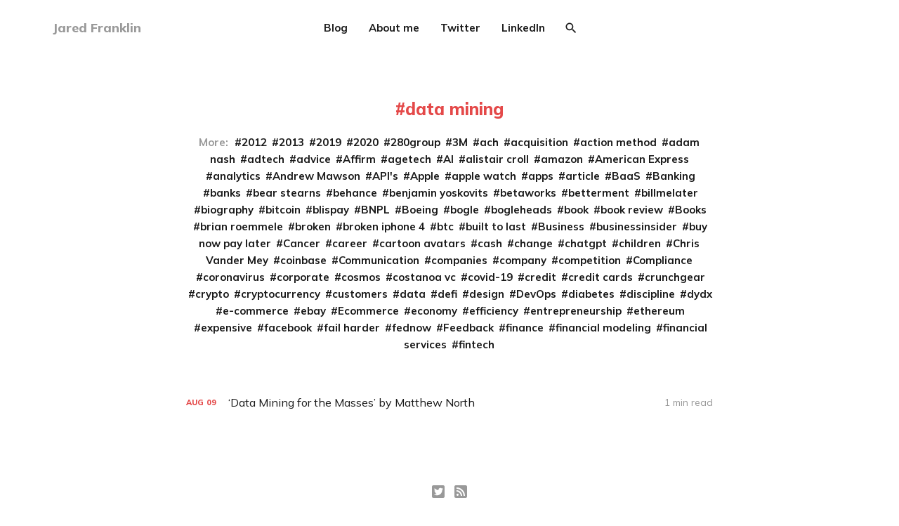

--- FILE ---
content_type: text/html; charset=utf-8
request_url: https://www.jaredfranklin.com/tag/data-mining/
body_size: 7165
content:
<!DOCTYPE html>
<html lang="en">

<head>
    <meta charset="utf-8">
    <meta name="viewport" content="width=device-width, initial-scale=1">
    <title>data mining - Jared Franklin</title>
    <link rel="stylesheet" href="https://www.jaredfranklin.com/assets/built/screen.css?v=d433b4c02f">
    <link rel="preconnect" href="https://fonts.gstatic.com">
    <link rel="stylesheet" href="https://fonts.googleapis.com/css2?family=Mulish:ital,wght@0,400;0,700;0,800;1,400;1,700&display=swap">

    <script>
        var siteUrl = 'https://www.jaredfranklin.com';
    </script>

    <script>
        var localTheme = localStorage.getItem('dawn_theme');
        switch (localTheme) {
            case 'dark':
                document.documentElement.classList.add('theme-dark');
                break;
            case 'light':
                document.documentElement.classList.add('theme-light');
                break;
            default:
                break;
        }
    </script>

    <link rel="canonical" href="https://www.jaredfranklin.com/tag/data-mining/">
    <meta name="referrer" content="no-referrer-when-downgrade">
    
    <meta property="og:site_name" content="Jared Franklin">
    <meta property="og:type" content="website">
    <meta property="og:title" content="data mining - Jared Franklin">
    <meta property="og:url" content="https://www.jaredfranklin.com/tag/data-mining/">
    <meta name="twitter:card" content="summary">
    <meta name="twitter:title" content="data mining - Jared Franklin">
    <meta name="twitter:url" content="https://www.jaredfranklin.com/tag/data-mining/">
    <meta name="twitter:site" content="@jsfranklin221">
    
    <script type="application/ld+json">
{
    "@context": "https://schema.org",
    "@type": "Series",
    "publisher": {
        "@type": "Organization",
        "name": "Jared Franklin",
        "url": "https://www.jaredfranklin.com/",
        "logo": {
            "@type": "ImageObject",
            "url": "https://www.jaredfranklin.com/favicon.ico",
            "width": 48,
            "height": 48
        }
    },
    "url": "https://www.jaredfranklin.com/tag/data-mining/",
    "name": "data mining",
    "mainEntityOfPage": "https://www.jaredfranklin.com/tag/data-mining/"
}
    </script>

    <meta name="generator" content="Ghost 6.13">
    <link rel="alternate" type="application/rss+xml" title="Jared Franklin" href="https://www.jaredfranklin.com/rss/">
    
    <script defer src="https://cdn.jsdelivr.net/ghost/sodo-search@~1.8/umd/sodo-search.min.js" data-key="20052e5de24cc5db83d44b87bf" data-styles="https://cdn.jsdelivr.net/ghost/sodo-search@~1.8/umd/main.css" data-sodo-search="https://jared-franklin.ghost.io/" data-locale="en" crossorigin="anonymous"></script>
    
    <link href="https://www.jaredfranklin.com/webmentions/receive/" rel="webmention">
    <script defer src="/public/cards.min.js?v=d433b4c02f"></script>
    <link rel="stylesheet" type="text/css" href="/public/cards.min.css?v=d433b4c02f">
    <script defer src="/public/ghost-stats.min.js?v=d433b4c02f" data-stringify-payload="false" data-datasource="analytics_events" data-storage="localStorage" data-host="https://www.jaredfranklin.com/.ghost/analytics/api/v1/page_hit"  tb_site_uuid="c83128d7-3c10-4ba2-8242-a930222165d3" tb_post_uuid="undefined" tb_post_type="null" tb_member_uuid="undefined" tb_member_status="undefined"></script><style>:root {--ghost-accent-color: #e44949;}</style>
    <!-- Post table syling -->
<style>
    .gh-content table {
        border: 1px solid #ccc;
    }
    .gh-content table th,
    .gh-content table td {
        border: 1px solid #ccc;
        padding: 1em;
        min-width: 130px;
    }
</style>

<!-- Hide 'Sign up' & 'Login' buttons in header -->
<style>
    .cover-cta,
    .site-header .members-login,
    .site-header .members-subscribe {
    	display: none;
    }
</style>

<!-- Google tag (gtag.js) -->
<script async src="https://www.googletagmanager.com/gtag/js?id=G-F1VSQGGGT1"></script>
<script>
  window.dataLayer = window.dataLayer || [];
  function gtag(){dataLayer.push(arguments);}
  gtag('js', new Date());

  gtag('config', 'G-F1VSQGGGT1');
</script>

<!-- Search -->
<script>
    var gh_search_key = 'b7086ce2da64f18b34a956f3ee';
    var gh_search_migration = 'v1';
</script>
</head>

<body class="tag-template tag-data-mining">
    <svg width="0" height="0" style="display: none;">
    <symbol xmlns="http://www.w3.org/2000/svg" viewBox="0 0 32 32" id="arrow-left">
        <path d="M26.667 14.667v2.667h-16L18 24.667l-1.893 1.893L5.547 16l10.56-10.56L18 7.333l-7.333 7.333h16z"></path>
    </symbol>
    <symbol xmlns="http://www.w3.org/2000/svg" viewBox="0 0 32 32" id="arrow-right">
        <path d="M5.333 14.667v2.667h16L14 24.667l1.893 1.893L26.453 16 15.893 5.44 14 7.333l7.333 7.333h-16z"></path>
    </symbol>
    <symbol xmlns="http://www.w3.org/2000/svg" viewBox="0 0 32 32" id="brightness-2">
        <path
            d="M13.333 2.667c-2.427 0-4.707.667-6.667 1.8 4 2.307 6.667 6.6 6.667 11.533s-2.667 9.227-6.667 11.533c1.96 1.133 4.24 1.8 6.667 1.8 7.36 0 13.333-5.973 13.333-13.333S20.693 2.667 13.333 2.667z">
        </path>
    </symbol>
    <symbol xmlns="http://www.w3.org/2000/svg" viewBox="0 0 32 32" id="chevron-left">
        <path d="M20.547 22.107L14.44 16l6.107-6.12L18.667 8l-8 8 8 8 1.88-1.893z"></path>
    </symbol>
    <symbol xmlns="http://www.w3.org/2000/svg" viewBox="0 0 32 32" id="chevron-right">
        <path d="M11.453 22.107L17.56 16l-6.107-6.12L13.333 8l8 8-8 8-1.88-1.893z"></path>
    </symbol>
    <symbol xmlns="http://www.w3.org/2000/svg" viewBox="0 0 32 32" id="circle-half-full">
        <path
            d="M16 2.667c-7.36 0-13.333 5.973-13.333 13.333s5.973 13.333 13.333 13.333c7.36 0 13.333-5.973 13.333-13.333s-5.973-13.333-13.333-13.333zM16 5.333c5.893 0 10.667 4.773 10.667 10.667s-4.773 10.667-10.667 10.667v-21.333z">
        </path>
    </symbol>
    <symbol xmlns="http://www.w3.org/2000/svg" viewBox="0 0 32 32" id="dots-horizontal">
        <path
            d="M21.333 16c0-1.473 1.194-2.667 2.667-2.667v0c1.473 0 2.667 1.194 2.667 2.667v0c0 1.473-1.194 2.667-2.667 2.667v0c-1.473 0-2.667-1.194-2.667-2.667v0zM13.333 16c0-1.473 1.194-2.667 2.667-2.667v0c1.473 0 2.667 1.194 2.667 2.667v0c0 1.473-1.194 2.667-2.667 2.667v0c-1.473 0-2.667-1.194-2.667-2.667v0zM5.333 16c0-1.473 1.194-2.667 2.667-2.667v0c1.473 0 2.667 1.194 2.667 2.667v0c0 1.473-1.194 2.667-2.667 2.667v0c-1.473 0-2.667-1.194-2.667-2.667v0z">
        </path>
    </symbol>
    <symbol xmlns="http://www.w3.org/2000/svg" viewBox="0 0 32 32" id="facebook-box">
        <path
            d="M6.667 4h18.667c1.467 0 2.667 1.2 2.667 2.667v18.667c0 1.467-1.2 2.667-2.667 2.667H6.667A2.675 2.675 0 0 1 4 25.334V6.667C4 5.2 5.2 4 6.667 4zM24 6.667h-3.333A4.672 4.672 0 0 0 16 11.334v3.333h-2.667v4H16V28h4v-9.333h4v-4h-4V12c0-.733.6-1.333 1.333-1.333H24v-4z">
        </path>
    </symbol>
    <symbol xmlns="http://www.w3.org/2000/svg" viewBox="0 0 32 32" id="facebook">
        <path
            d="M22.667 2.667V8H20c-.92 0-1.333 1.08-1.333 2v3.333h4v5.333h-4v10.667h-5.333V18.666h-4v-5.333h4V8a5.332 5.332 0 0 1 5.333-5.333h4z">
        </path>
    </symbol>
    <symbol xmlns="http://www.w3.org/2000/svg" viewBox="0 0 32 32" id="linkedin">
        <path
            d="M25.333 4c1.473 0 2.667 1.194 2.667 2.667v0 18.667c0 1.473-1.194 2.667-2.667 2.667v0h-18.667c-1.473 0-2.667-1.194-2.667-2.667v0-18.667c0-1.473 1.194-2.667 2.667-2.667v0h18.667zM24.667 24.667v-7.067c0-2.401-1.946-4.347-4.347-4.347v0c-1.133 0-2.453 0.693-3.093 1.733v-1.48h-3.72v11.16h3.72v-6.573c0-1.027 0.827-1.867 1.853-1.867 1.031 0 1.867 0.836 1.867 1.867v0 6.573h3.72zM9.173 11.413c1.237 0 2.24-1.003 2.24-2.24v0c0-1.24-1-2.253-2.24-2.253-1.244 0-2.253 1.009-2.253 2.253v0c0 1.24 1.013 2.24 2.253 2.24zM11.027 24.667v-11.16h-3.693v11.16h3.693z">
        </path>
    </symbol>
    <symbol xmlns="http://www.w3.org/2000/svg" viewBox="0 0 40 40" id="loader">
        <path opacity="0.3" fill="currentColor"
            d="M20.201,5.169c-8.254,0-14.946,6.692-14.946,14.946c0,8.255,6.692,14.946,14.946,14.946 s14.946-6.691,14.946-14.946C35.146,11.861,28.455,5.169,20.201,5.169z M20.201,31.749c-6.425,0-11.634-5.208-11.634-11.634 c0-6.425,5.209-11.634,11.634-11.634c6.425,0,11.633,5.209,11.633,11.634C31.834,26.541,26.626,31.749,20.201,31.749z" />
        <path fill="currentColor"
            d="M26.013,10.047l1.654-2.866c-2.198-1.272-4.743-2.012-7.466-2.012h0v3.312h0 C22.32,8.481,24.301,9.057,26.013,10.047z">
            <animateTransform attributeType="xml" attributeName="transform" type="rotate" from="0 20 20" to="360 20 20"
                dur="0.5s" repeatCount="indefinite" />
        </path>
    </symbol>
    <symbol xmlns="http://www.w3.org/2000/svg" viewBox="0 0 32 32" id="magnify">
        <path
            d="M12.667 4a8.667 8.667 0 0 1 8.667 8.667c0 2.147-.787 4.12-2.08 5.64l.36.36h1.053l6.667 6.667-2 2-6.667-6.667v-1.053l-.36-.36a8.689 8.689 0 0 1-5.64 2.08C7.88 21.334 4 17.454 4 12.667S7.88 4 12.667 4zm0 2.667c-3.333 0-6 2.667-6 6s2.667 6 6 6 6-2.667 6-6-2.667-6-6-6z">
        </path>
    </symbol>
    <symbol xmlns="http://www.w3.org/2000/svg" viewBox="0 0 32 32" id="menu-down">
        <path d="M9.333 13.333L16 20l6.667-6.667H9.334z"></path>
    </symbol>
    <symbol xmlns="http://www.w3.org/2000/svg" viewBox="0 0 32 32" id="rss-box">
        <path
            d="M6.667 4h18.667c1.467 0 2.667 1.2 2.667 2.667v18.667c0 1.467-1.2 2.667-2.667 2.667H6.667A2.675 2.675 0 0 1 4 25.334V6.667C4 5.2 5.2 4 6.667 4zM10 20c-1.107 0-2 .893-2 2s.893 2 2 2 2-.893 2-2-.893-2-2-2zm-2-6.667V16c4.413 0 8 3.587 8 8h2.667c0-5.893-4.773-10.667-10.667-10.667zM8 8v2.667c7.36 0 13.333 5.973 13.333 13.333H24c0-8.84-7.16-16-16-16z">
        </path>
    </symbol>
    <symbol xmlns="http://www.w3.org/2000/svg" viewBox="0 0 32 32" id="star">
        <path
            d="M16 23.027L24.24 28l-2.187-9.373 7.28-6.307-9.587-.827-3.747-8.827-3.747 8.827-9.587.827 7.267 6.307L7.759 28l8.24-4.973z">
        </path>
    </symbol>
    <symbol xmlns="http://www.w3.org/2000/svg" viewBox="0 0 24 24" id="table-of-contents">
        <path d="M3 9h14V7H3v2m0 4h14v-2H3v2m0 4h14v-2H3v2m16 0h2v-2h-2v2m0-10v2h2V7h-2m0 6h2v-2h-2v2z"></path>
    </symbol>
    <symbol xmlns="http://www.w3.org/2000/svg" viewBox="0 0 32 32" id="twitter-box">
        <path
            d="M6.667 4h18.667c1.467 0 2.667 1.2 2.667 2.667v18.667c0 1.467-1.2 2.667-2.667 2.667H6.667A2.675 2.675 0 0 1 4 25.334V6.667C4 5.2 5.2 4 6.667 4zm16.946 8.44c.64-.533 1.387-1.173 1.72-1.88-.547.28-1.2.453-1.92.547.667-.48 1.213-1.107 1.493-1.96-.693.373-1.4.693-2.28.853-2.067-2.493-7.013-.467-6.133 3.267-3.48-.213-5.6-1.787-7.36-3.72-1 1.627-.133 4.093 1.053 4.773-.613-.04-1.08-.227-1.52-.44.053 2.053 1.187 3.04 2.773 3.573a4.47 4.47 0 0 1-1.52.04c.493 1.427 1.52 2.32 3.28 2.507-1.2 1.013-3.413 1.72-5.2 1.44 1.533.973 3.28 1.747 5.707 1.64 5.88-.267 9.813-4.48 9.907-10.64z">
        </path>
    </symbol>
    <symbol xmlns="http://www.w3.org/2000/svg" viewBox="0 0 32 32" id="twitter">
        <path
            d="M29.947 8a11.423 11.423 0 0 1-3.28.92 5.738 5.738 0 0 0 2.507-3.173 11.52 11.52 0 0 1-3.627 1.4C24.494 6 23.014 5.334 21.334 5.334c-3.133 0-5.693 2.56-5.693 5.72 0 .453.053.893.147 1.307A16.261 16.261 0 0 1 4.001 6.388a5.663 5.663 0 0 0-.773 2.867c0 1.987 1 3.747 2.547 4.747-.947 0-1.827-.267-2.6-.667v.04a5.724 5.724 0 0 0 4.587 5.613 5.644 5.644 0 0 1-2.574.093c.72 2.253 2.813 3.933 5.333 3.973-1.947 1.547-4.413 2.453-7.107 2.453-.453 0-.907-.027-1.36-.08A16.19 16.19 0 0 0 10.827 28c10.507 0 16.28-8.72 16.28-16.28 0-.253 0-.493-.013-.747A11.42 11.42 0 0 0 29.947 8z">
        </path>
    </symbol>
    <symbol xmlns="http://www.w3.org/2000/svg" viewBox="0 0 32 32" id="white-balance-sunny">
        <path
            d="M4.733 24.72l1.88 1.88 2.4-2.387L7.12 22.32zm9.934 5.213h2.667V26h-2.667zM16 7.333c-4.413 0-8 3.587-8 8s3.587 8 8 8 8-3.587 8-8c0-4.427-3.587-8-8-8zm10.667 9.334h4V14h-4zm-3.68 7.546l2.4 2.387 1.88-1.88-2.387-2.4zm4.28-18.266l-1.88-1.88-2.4 2.387 1.893 1.893zM17.333.733h-2.667v3.933h2.667zM5.333 14h-4v2.667h4zm3.68-7.547l-2.4-2.387-1.88 1.88 2.387 2.4 1.893-1.893z">
        </path>
    </symbol>
    <symbol xmlns="http://www.w3.org/2000/svg" viewBox="0 0 32 32" id="window-close">
        <path
            d="M17.947 16l7.387 7.387v1.947h-1.947L16 17.947l-7.387 7.387H6.666v-1.947L14.053 16 6.666 8.613V6.666h1.947L16 14.053l7.387-7.387h1.947v1.947L17.947 16z">
        </path>
    </symbol>
</svg>
    <div class="site">
        <header class="site-header container">
    <div class="header-left">
        <a class="logo" href="https://www.jaredfranklin.com">
                <span class="logo-text">Jared Franklin</span>
        </a>
    </div>
        <nav class="main-nav hidden-xs hidden-sm hidden-md">
                <a class="menu-item menu-item-blog"
        href="https://www.jaredfranklin.com/">Blog</a>
    <a class="menu-item menu-item-about-me"
        href="https://www.jaredfranklin.com/about-me/">About me</a>
    <a class="menu-item menu-item-twitter"
        href="https://twitter.com/jsfranklin221">Twitter</a>
    <a class="menu-item menu-item-linkedin"
        href="https://www.linkedin.com/in/jaredfranklin/">LinkedIn</a>

            <button class="button-icon menu-item-button js-modal" data-modal="search" aria-label="Search">
                <svg class="icon">
                    <use xlink:href="#magnify"></use>
                </svg>
            </button>
        </nav>

        <button class="button-icon hidden-lg hidden-xl js-modal" data-modal="search" aria-label="Search">
            <svg class="icon">
                <use xlink:href="#magnify"></use>
            </svg>
        </button>
        <div class="burger hidden-lg hidden-xl">
            <div class="burger-bar"></div>
            <div class="burger-bar"></div>
        </div>

        <div class="mobile-menu hidden-lg hidden-xl">
            <div class="container">
                <nav class="mobile-nav">
                        <a class="menu-item menu-item-blog"
        href="https://www.jaredfranklin.com/">Blog</a>
    <a class="menu-item menu-item-about-me"
        href="https://www.jaredfranklin.com/about-me/">About me</a>
    <a class="menu-item menu-item-twitter"
        href="https://twitter.com/jsfranklin221">Twitter</a>
    <a class="menu-item menu-item-linkedin"
        href="https://www.linkedin.com/in/jaredfranklin/">LinkedIn</a>

                        <button class="button-text menu-item members-login" data-portal="signin">Login</button>
                        <button class="button-text menu-item menu-item-cta members-subscribe" data-portal="signup">Subscribe</button>
                </nav>
            </div>
        </div>
    <div class="header-right hidden-xs hidden-sm hidden-md">
            <button class="button-text menu-item members-login" data-portal="signin">Login</button>
            <button class="button-text menu-item menu-item-cta members-subscribe" data-portal="signup">Subscribe</button>
    </div>
</header>

        <div class="site-content">
            
<div class="content-area">
    <main class="site-main">
            <section class="tag">
                <div class="container medium">
                    <h1 class="tag-name">data mining</h1>
                            <div class="tag-list">
                                <span class="tag-list-label">More:</span>
                                    <a class="tag-list-item" href="/tag/2012/">2012</a>
                                    <a class="tag-list-item" href="/tag/2013/">2013</a>
                                    <a class="tag-list-item" href="/tag/2019/">2019</a>
                                    <a class="tag-list-item" href="/tag/2020/">2020</a>
                                    <a class="tag-list-item" href="/tag/280group/">280group</a>
                                    <a class="tag-list-item" href="/tag/3m/">3M</a>
                                    <a class="tag-list-item" href="/tag/ach/">ach</a>
                                    <a class="tag-list-item" href="/tag/acquisition/">acquisition</a>
                                    <a class="tag-list-item" href="/tag/action-method/">action method</a>
                                    <a class="tag-list-item" href="/tag/adam-nash/">adam nash</a>
                                    <a class="tag-list-item" href="/tag/adtech/">adtech</a>
                                    <a class="tag-list-item" href="/tag/advice/">advice</a>
                                    <a class="tag-list-item" href="/tag/affirm/">Affirm</a>
                                    <a class="tag-list-item" href="/tag/agetech/">agetech</a>
                                    <a class="tag-list-item" href="/tag/ai/">AI</a>
                                    <a class="tag-list-item" href="/tag/alistair-croll/">alistair croll</a>
                                    <a class="tag-list-item" href="/tag/amazon/">amazon</a>
                                    <a class="tag-list-item" href="/tag/american-express/">American Express</a>
                                    <a class="tag-list-item" href="/tag/analytics/">analytics</a>
                                    <a class="tag-list-item" href="/tag/andrew-mawson/">Andrew Mawson</a>
                                    <a class="tag-list-item" href="/tag/apis/">API&#x27;s</a>
                                    <a class="tag-list-item" href="/tag/apple/">Apple</a>
                                    <a class="tag-list-item" href="/tag/apple-watch/">apple watch</a>
                                    <a class="tag-list-item" href="/tag/apps/">apps</a>
                                    <a class="tag-list-item" href="/tag/article/">article</a>
                                    <a class="tag-list-item" href="/tag/baas/">BaaS</a>
                                    <a class="tag-list-item" href="/tag/banking/">Banking</a>
                                    <a class="tag-list-item" href="/tag/banks/">banks</a>
                                    <a class="tag-list-item" href="/tag/bear-stearns/">bear stearns</a>
                                    <a class="tag-list-item" href="/tag/behance/">behance</a>
                                    <a class="tag-list-item" href="/tag/benjamin-yoskovits/">benjamin yoskovits</a>
                                    <a class="tag-list-item" href="/tag/betaworks/">betaworks</a>
                                    <a class="tag-list-item" href="/tag/betterment/">betterment</a>
                                    <a class="tag-list-item" href="/tag/billmelater/">billmelater</a>
                                    <a class="tag-list-item" href="/tag/biography/">biography</a>
                                    <a class="tag-list-item" href="/tag/bitcoin/">bitcoin</a>
                                    <a class="tag-list-item" href="/tag/blispay/">blispay</a>
                                    <a class="tag-list-item" href="/tag/bnpl/">BNPL</a>
                                    <a class="tag-list-item" href="/tag/boeing/">Boeing</a>
                                    <a class="tag-list-item" href="/tag/bogle/">bogle</a>
                                    <a class="tag-list-item" href="/tag/bogleheads/">bogleheads</a>
                                    <a class="tag-list-item" href="/tag/book/">book</a>
                                    <a class="tag-list-item" href="/tag/book-review/">book review</a>
                                    <a class="tag-list-item" href="/tag/books/">Books</a>
                                    <a class="tag-list-item" href="/tag/brian-roemmele/">brian roemmele</a>
                                    <a class="tag-list-item" href="/tag/broken/">broken</a>
                                    <a class="tag-list-item" href="/tag/broken-iphone-4/">broken iphone 4</a>
                                    <a class="tag-list-item" href="/tag/btc/">btc</a>
                                    <a class="tag-list-item" href="/tag/built-to-last/">built to last</a>
                                    <a class="tag-list-item" href="/tag/business/">Business</a>
                                    <a class="tag-list-item" href="/tag/businessinsider/">businessinsider</a>
                                    <a class="tag-list-item" href="/tag/buy-now-pay-later/">buy now pay later</a>
                                    <a class="tag-list-item" href="/tag/cancer/">Cancer</a>
                                    <a class="tag-list-item" href="/tag/career/">career</a>
                                    <a class="tag-list-item" href="/tag/cartoon-avatars/">cartoon avatars</a>
                                    <a class="tag-list-item" href="/tag/cash/">cash</a>
                                    <a class="tag-list-item" href="/tag/change/">change</a>
                                    <a class="tag-list-item" href="/tag/chatgpt/">chatgpt</a>
                                    <a class="tag-list-item" href="/tag/children/">children</a>
                                    <a class="tag-list-item" href="/tag/chris-vander-mey/">Chris Vander Mey</a>
                                    <a class="tag-list-item" href="/tag/coinbase/">coinbase</a>
                                    <a class="tag-list-item" href="/tag/communication/">Communication</a>
                                    <a class="tag-list-item" href="/tag/companies/">companies</a>
                                    <a class="tag-list-item" href="/tag/company/">company</a>
                                    <a class="tag-list-item" href="/tag/competition/">competition</a>
                                    <a class="tag-list-item" href="/tag/compliance/">Compliance</a>
                                    <a class="tag-list-item" href="/tag/coronavirus/">coronavirus</a>
                                    <a class="tag-list-item" href="/tag/corporate/">corporate</a>
                                    <a class="tag-list-item" href="/tag/cosmos/">cosmos</a>
                                    <a class="tag-list-item" href="/tag/costanoa-vc/">costanoa vc</a>
                                    <a class="tag-list-item" href="/tag/covid-19/">covid-19</a>
                                    <a class="tag-list-item" href="/tag/credit/">credit</a>
                                    <a class="tag-list-item" href="/tag/credit-cards/">credit cards</a>
                                    <a class="tag-list-item" href="/tag/crunchgear/">crunchgear</a>
                                    <a class="tag-list-item" href="/tag/crypto/">crypto</a>
                                    <a class="tag-list-item" href="/tag/cryptocurrency/">cryptocurrency</a>
                                    <a class="tag-list-item" href="/tag/customers/">customers</a>
                                    <a class="tag-list-item" href="/tag/data/">data</a>
                                    <a class="tag-list-item" href="/tag/defi/">defi</a>
                                    <a class="tag-list-item" href="/tag/design/">design</a>
                                    <a class="tag-list-item" href="/tag/devops/">DevOps</a>
                                    <a class="tag-list-item" href="/tag/diabetes/">diabetes</a>
                                    <a class="tag-list-item" href="/tag/discipline/">discipline</a>
                                    <a class="tag-list-item" href="/tag/dydx/">dydx</a>
                                    <a class="tag-list-item" href="/tag/e-commerce/">e-commerce</a>
                                    <a class="tag-list-item" href="/tag/ebay/">ebay</a>
                                    <a class="tag-list-item" href="/tag/ecommerce/">Ecommerce</a>
                                    <a class="tag-list-item" href="/tag/economy/">economy</a>
                                    <a class="tag-list-item" href="/tag/efficiency/">efficiency</a>
                                    <a class="tag-list-item" href="/tag/entrepreneurship/">entrepreneurship</a>
                                    <a class="tag-list-item" href="/tag/ethereum/">ethereum</a>
                                    <a class="tag-list-item" href="/tag/expensive/">expensive</a>
                                    <a class="tag-list-item" href="/tag/facebook/">facebook</a>
                                    <a class="tag-list-item" href="/tag/fail-harder/">fail harder</a>
                                    <a class="tag-list-item" href="/tag/fednow/">fednow</a>
                                    <a class="tag-list-item" href="/tag/feedback/">Feedback</a>
                                    <a class="tag-list-item" href="/tag/finance/">finance</a>
                                    <a class="tag-list-item" href="/tag/financial-modeling/">financial modeling</a>
                                    <a class="tag-list-item" href="/tag/financial-services/">financial services</a>
                                    <a class="tag-list-item" href="/tag/fintech/">fintech</a>
                            </div>
                </div>
            </section>
        <div class="post-feed container medium">
                <article class="feed post tag-analytics tag-book tag-books tag-data-mining tag-highlights tag-notes tag-prediction tag-predictive-analytics tag-product-management tag-hash-wp tag-hash-wp-post no-image">
    <div class="feed-calendar">
        <div class="feed-calendar-month">
            Aug
        </div>
        <div class="feed-calendar-day">
            09
        </div>
    </div>
    <h2 class="feed-title">‘Data Mining for the Masses’ by Matthew North</h2>
    <div class="feed-right">
        <svg class="icon feed-visibility feed-visibility-public">
            <use xlink:href="#star"></use>
        </svg>
        <div class="feed-length">
            1 min read
        </div>
    </div>
    <svg class="icon feed-icon">
        <use xlink:href="#chevron-right"></use>
    </svg>
    <a class="u-permalink" href="/2013/08/09/data-mining-for-the-masses-by-matthew-north/" aria-label="‘Data Mining for the Masses’ by Matthew North"></a>
</article>        </div>
        <nav class="pagination">
</nav>
<div class="infinite-scroll-status">
    <div class="infinite-scroll-request"></div>
</div>
<div class="infinite-scroll-action">
    <button class="button button-secondary infinite-scroll-button">Load more</button>
</div>


    </main>
</div>
        </div>
        <footer class="site-footer container">
    <div class="social">
            <a class="social-item social-item-twitter"
                href="https://x.com/jsfranklin221" target="_blank"
                rel="noopener noreferrer" aria-label="Twitter">
                <svg class="icon">
                    <use xlink:href="#twitter-box"></use>
                </svg>
            </a>
        <a class="social-item social-item-rss"
            href="https://feedly.com/i/subscription/feed/https://www.jaredfranklin.com/rss/"
            target="_blank" rel="noopener noreferrer" aria-label="RSS">
            <svg class="icon">
                <use xlink:href="#rss-box"></use>
            </svg>
        </a>
    </div>

    <div class="copyright">
        Powered by <a href="https://ghost.org/" target="_blank"
            rel="noopener noreferrer">Ghost</a>
    </div>

    <nav class="footer-nav">
            <a class="menu-item menu-item-blog"
        href="https://www.jaredfranklin.com/">Blog</a>
    <a class="menu-item menu-item-about-me"
        href="https://www.jaredfranklin.com/about-me/">About me</a>
    <a class="menu-item menu-item-twitter"
        href="https://twitter.com/jsfranklin221">Twitter</a>
    <a class="menu-item menu-item-linkedin"
        href="https://www.linkedin.com/in/jaredfranklin/">LinkedIn</a>

        <a class="menu-item js-theme" href="#" data-system="System theme" data-dark="Dark theme" data-light="Light theme">
            <svg class="icon theme-icon theme-icon-system">
                <use xlink:href="#circle-half-full"></use>
            </svg>
            <svg class="icon theme-icon theme-icon-dark">
                <use xlink:href="#brightness-2"></use>
            </svg>
            <svg class="icon theme-icon theme-icon-light">
                <use xlink:href="#white-balance-sunny"></use>
            </svg>
            <span class="theme-text">System theme</span>
        </a>
    </nav>
</footer>        <div class="modal-overlay">
    <div class="modal modal-search">
        <div class="form-wrapper">
            <input class="modal-input search-input" type="search" placeholder="Enter keyword...">
            <button class="form-button search-button" aria-label="Search">
                <svg class="icon icon-search">
                    <use xlink:href="#magnify"></use>
                </svg>
                <svg class="icon icon-close">
                    <use xlink:href="#window-close"></use>
                </svg>
            </button>
        </div>
                <div class="popular-wrapper">
                    <h4 class="popular-title">Popular tags</h4>
                    <div class="popular-feed">
                            <a class="popular" href="/tag/product-management/">Product Management</a>
                            <a class="popular" href="/tag/fintech/">fintech</a>
                            <a class="popular" href="/tag/startups/">Startups</a>
                    </div>
                </div>
        <div class="search-result"></div>
    </div>
    <button class="button-icon modal-close" aria-label="Close">
        <svg class="icon icon-close">
            <use xlink:href="#window-close"></use>
        </svg>
    </button>
</div>        <!-- Root element of PhotoSwipe. Must have class pswp. -->
<div class="pswp" tabindex="-1" role="dialog" aria-hidden="true">
    <!-- Background of PhotoSwipe.
        It's a separate element as animating opacity is faster than rgba(). -->
    <div class="pswp__bg"></div>

    <!-- Slides wrapper with overflow:hidden. -->
    <div class="pswp__scroll-wrap">
        <!-- Container that holds slides.
          PhotoSwipe keeps only 3 of them in the DOM to save memory.
          Don't modify these 3 pswp__item elements, data is added later on. -->
        <div class="pswp__container">
            <div class="pswp__item"></div>
            <div class="pswp__item"></div>
            <div class="pswp__item"></div>
        </div>

        <!-- Default (PhotoSwipeUI_Default) interface on top of sliding area. Can be changed. -->
        <div class="pswp__ui pswp__ui--hidden">
            <div class="pswp__top-bar">
                <!--  Controls are self-explanatory. Order can be changed. -->
                <div class="pswp__counter"></div>

                <button class="pswp__button pswp__button--close" title="Close (Esc)"></button>
                <button class="pswp__button pswp__button--share" title="Share"></button>
                <button class="pswp__button pswp__button--fs" title="Toggle fullscreen"></button>
                <button class="pswp__button pswp__button--zoom" title="Zoom in/out"></button>

                <!-- Preloader demo https://codepen.io/dimsemenov/pen/yyBWoR -->
                <!-- element will get class pswp__preloader--active when preloader is running -->
                <div class="pswp__preloader">
                    <div class="pswp__preloader__icn">
                        <div class="pswp__preloader__cut">
                            <div class="pswp__preloader__donut"></div>
                        </div>
                    </div>
                </div>
            </div>

            <div class="pswp__share-modal pswp__share-modal--hidden pswp__single-tap">
                <div class="pswp__share-tooltip"></div>
            </div>

            <button class="pswp__button pswp__button--arrow--left" title="Previous (arrow left)"></button>
            <button class="pswp__button pswp__button--arrow--right" title="Next (arrow right)"></button>

            <div class="pswp__caption">
                <div class="pswp__caption__center"></div>
            </div>
        </div>
    </div>
</div>    </div>

    <script
        src="https://code.jquery.com/jquery-3.5.1.min.js"
        integrity="sha256-9/aliU8dGd2tb6OSsuzixeV4y/faTqgFtohetphbbj0="
        crossorigin="anonymous">
    </script>
    <script src="https://www.jaredfranklin.com/assets/built/main.min.js?v=d433b4c02f"></script>

    
</body>

</html>